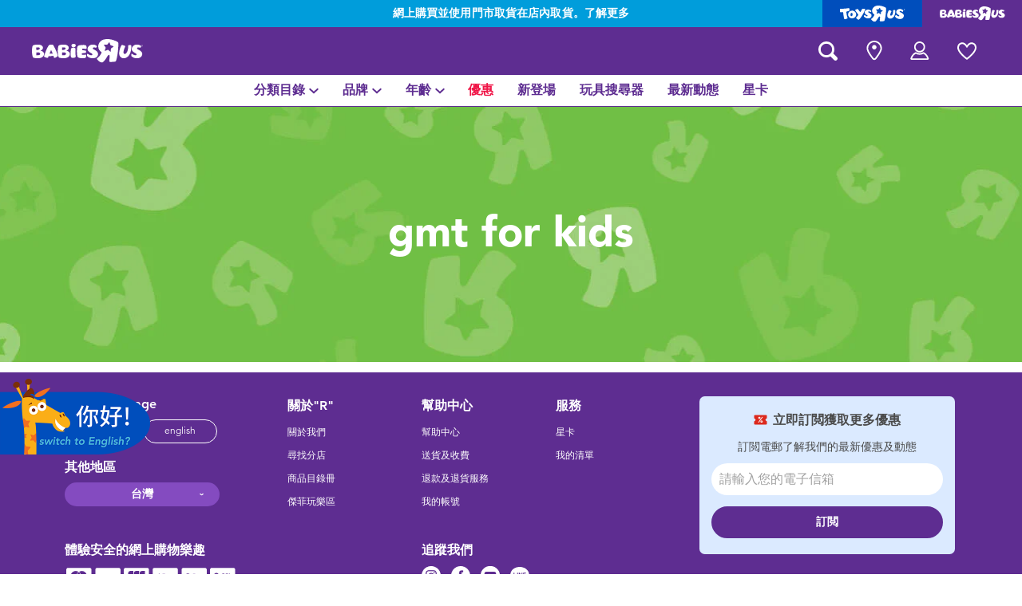

--- FILE ---
content_type: text/html;charset=UTF-8
request_url: https://www.babiesrus.com.tw/zh-tw/gmt-for-kids/
body_size: 15428
content:
<!DOCTYPE html>
<html lang="zh">
<head>
<!--[if gt IE 9]><!-->
<script>
    function isIE() {
        var ua = window.navigator.userAgent;
        var msie = ua.indexOf('MSIE '); // IE 10 or older
        var trident = ua.indexOf('Trident/'); //IE 11

        return (msie > 0 || trident > 0);
    }

    (function(){
        if (isIE()) {
            var script = document.createElement('script');
            script.src = '/on/demandware.static/Sites-ToysRUs_TW-Site/-/zh_TW/v1768950414002/js/picturefill.js';
            document.head.appendChild(script);
        }
    })();
</script>


    
        <script defer type="text/javascript" src="/on/demandware.static/Sites-ToysRUs_TW-Site/-/zh_TW/v1768950414002/js/polyfill.js"></script>
    

    
        <script defer type="text/javascript" src="/on/demandware.static/Sites-ToysRUs_TW-Site/-/zh_TW/v1768950414002/js/svg-sprite.js"></script>
    

    
        <script defer type="text/javascript" src="/on/demandware.static/Sites-ToysRUs_TW-Site/-/zh_TW/v1768950414002/js/main.js"></script>
    

    
        <script defer type="text/javascript" src="/on/demandware.static/Sites-ToysRUs_TW-Site/-/zh_TW/v1768950414002/js/search.js"></script>
    


<!--<![endif]-->
<meta charset="UTF-8"/>
<meta http-equiv="x-ua-compatible" content="ie=edge"/>
<meta name="viewport" content="width=device-width, initial-scale=1, maximum-scale=1.0, user-scalable=0"/>


    







<title>
    Gmt for Kids | 台灣寶寶“反”斗城官方網站 | Babies&quot;R&quot;Us Taiwan Official Website
</title>
<meta name="description" content="探索Gmt for Kids全系列商品，還有超過上千款選擇都在台灣寶寶&quot;反&quot;斗城"/>
<meta name="keywords" content="寶寶&ldquo;反&rdquo;斗城"/>



    
        <meta property="og:url" content="https://www.babiesrus.com.tw/zh-tw/gmt-for-kids/">
    


<!--Hreflangs -->


    
        <link rel="alternate" hreflang="zh-tw" href="https://www.babiesrus.com.tw/zh-tw/gmt-for-kids/" />
    
        <link rel="alternate" hreflang="en-tw" href="https://www.babiesrus.com.tw/en-tw/gmt-for-kids/" />
    





<meta property="og:title" content="Gmt for Kids | 台灣寶寶&ldquo;反&rdquo;斗城官方網站 | Babies&quot;R&quot;Us Taiwan Official Website" />
<meta name="og:description" content="探索Gmt for Kids全系列商品，還有超過上千款選擇都在台灣寶寶&quot;反&quot;斗城"/>

    <meta property="og:image" content="https://www.toysrus.com.tw/dw/image/v2/BDGJ_PRD/on/demandware.static/Sites-ToysRUs_TW-Site/-/default/dw40624773/images/favicon/favicon-bru-1000.jpg?q=75">


<meta property="fb:app_id" content="480533426490252" />
<meta property="og:type" content="website" />



    
        
            <meta property="og:locale" content="zh_TW" />
        
    
        
            <meta property="og:locale:alternate" content="en_TW" />
        
    












    <link  href="/on/demandware.static/Sites-ToysRUs_TW-Site/-/default/dw1439e6b4/images/favicon/favicon-bru-16.png" rel="icon" type="image/png" sizes="16x16" />
    <link  href="/on/demandware.static/Sites-ToysRUs_TW-Site/-/default/dw8119c83b/images/favicon/favicon-bru-32.png" rel="icon" type="image/png" sizes="32x32" />
    <link  href="/on/demandware.static/Sites-ToysRUs_TW-Site/-/default/dw43e45971/images/favicon/favicon-bru-96.png" rel="icon" type="image/png" sizes="96x96" />
    <link  href="/on/demandware.static/Sites-ToysRUs_TW-Site/-/default/dw974e5986/images/favicon/favicon-bru-128.png" rel="icon" type="image/png" sizes="128x128" />
    <link  href="/on/demandware.static/Sites-ToysRUs_TW-Site/-/default/dweb3e477a/images/favicon/favicon-bru-196.png" rel="icon" type="image/png" sizes="196x196" />
    <link href="/on/demandware.static/Sites-ToysRUs_TW-Site/-/default/dwc8ccf5e4/images/favicon/favicon-bru.ico" rel="shortcut icon" />
    <link rel="stylesheet" href="/on/demandware.static/Sites-ToysRUs_TW-Site/-/zh_TW/v1768950414002/css/bru_global.css" />



<link rel="preload" href="/on/demandware.static/Sites-ToysRUs_TW-Site/-/zh_TW/v1768950414002/fonts/Avenir-Book.woff2" as="font" type="font/woff2" crossorigin="">
<link rel="preload" href="/on/demandware.static/Sites-ToysRUs_TW-Site/-/zh_TW/v1768950414002/fonts/Avenir-Roman.woff2" as="font" type="font/woff2" crossorigin="">
<link rel="preload" href="/on/demandware.static/Sites-ToysRUs_TW-Site/-/zh_TW/v1768950414002/fonts/Avenir-Medium.woff2" as="font" type="font/woff2" crossorigin="">
<link rel="preload" href="/on/demandware.static/Sites-ToysRUs_TW-Site/-/zh_TW/v1768950414002/fonts/Avenir-Heavy.woff2" as="font" type="font/woff2" crossorigin="">
<link rel="preload" href="/on/demandware.static/Sites-ToysRUs_TW-Site/-/zh_TW/v1768950414002/fonts/Avenir-Black.woff2" as="font" type="font/woff2" crossorigin="">
<link rel="preload" href="/on/demandware.static/Sites-ToysRUs_TW-Site/-/zh_TW/v1768950414002/fonts/Avenir-Light.woff2" as="font" type="font/woff2" crossorigin="">

<link rel="stylesheet" href="/on/demandware.static/Sites-ToysRUs_TW-Site/-/zh_TW/v1768950414002/css/basis/fonts.css" />


    <link rel="stylesheet" href="/on/demandware.static/Sites-ToysRUs_TW-Site/-/zh_TW/v1768950414002/css/bru_search.css" />

    <link rel="stylesheet" href="/on/demandware.static/Sites-ToysRUs_TW-Site/-/zh_TW/v1768950414002/css/bru_promotionPage.css" />

    <link rel="stylesheet" href="/on/demandware.static/Sites-ToysRUs_TW-Site/-/zh_TW/v1768950414002/css/experience/storePageInclude.css" />






<!-- Start of Zendesk Widget script -->
<script>window.zESettings = {"webWidget":{"color":{"theme":"#009ddb","launcherText":"#fff"},"offset":{"horizontal":"0","vertical":"70px","mobile":{"horizontal":"-10px","vertical":"0px"}},"launcher":{"label":{"*":"help"}}}};</script>
<script id="ze-snippet" src="https://static.zdassets.com/ekr/snippet.js?key=5e2a9950-ffcb-4400-85c8-d40e44e8aa3d"></script>
<!--End of Zendesk Widget script--><script>(function() {
var globalParams = {"staticURL":"/on/demandware.static/Sites-ToysRUs_TW-Site/-/zh_TW/v1768950414002/","currentBrand":"bru","countryCode":"TW","instoreShippingType":"click_and_collect","deliveryShippingType":"delivery","isClickAndCollectEnabled":true,"cookiesConfig":{"COOKIE_MAX_AGE_DAYS":30,"COUNTRY_COOKIE_NAME":"country","SHIPPING_TYPE_COOKIE_NAME":"shippingType","SELECTED_STORE_COOKIE_NAME":"selectedStore"}};
window.globalParams = 'globalParams' in window ? Object.assign(window.globalParams, globalParams) : globalParams;
})();</script><!-- Start of Google recaptcha script -->
<script>window.recaptchaEnabled=true;</script>
<script>window.recaptchaSiteKey="6LfIlC0aAAAAABEADWW9U3YNCfLGqEwOv7rluKeE";</script>
<script src="https://www.google.com/recaptcha/api.js?key=6LfIlC0aAAAAABEADWW9U3YNCfLGqEwOv7rluKeE"></script>
<!--End of Google recaptcha script --><script>(function() {
var globalParams = {"currencyCode":"TWD"};
window.globalParams = 'globalParams' in window ? Object.assign(window.globalParams, globalParams) : globalParams;
})();</script><!-- Google Tag Manager --><script>(function(w,d,s,l,i){w[l]=w[l]||[];w[l].push({'gtm.start':new Date().getTime(),event:'gtm.js'});var f=d.getElementsByTagName(s)[0],j=d.createElement(s),dl=l!='dataLayer'?'&l='+l:'';j.async=true;j.src='https://www.googletagmanager.com/gtm.js?id='+i+dl;f.parentNode.insertBefore(j,f);}) (window, document, 'script', 'dataLayer', 'GTM-5499MR6');</script><!-- End Google Tag Manager -->


    <script async type="text/javascript" src="//apps.bazaarvoice.com/deployments/toysrus-asia/main_site/production/zh_TW/bv.js"></script>






<link rel="canonical" href="https://www.babiesrus.com.tw/zh-tw/gmt-for-kids/"/>

<script type="text/javascript">//<!--
/* <![CDATA[ (head-active_data.js) */
var dw = (window.dw || {});
dw.ac = {
    _analytics: null,
    _events: [],
    _category: "",
    _searchData: "",
    _anact: "",
    _anact_nohit_tag: "",
    _analytics_enabled: "true",
    _timeZone: "Asia/Taipei",
    _capture: function(configs) {
        if (Object.prototype.toString.call(configs) === "[object Array]") {
            configs.forEach(captureObject);
            return;
        }
        dw.ac._events.push(configs);
    },
	capture: function() { 
		dw.ac._capture(arguments);
		// send to CQ as well:
		if (window.CQuotient) {
			window.CQuotient.trackEventsFromAC(arguments);
		}
	},
    EV_PRD_SEARCHHIT: "searchhit",
    EV_PRD_DETAIL: "detail",
    EV_PRD_RECOMMENDATION: "recommendation",
    EV_PRD_SETPRODUCT: "setproduct",
    applyContext: function(context) {
        if (typeof context === "object" && context.hasOwnProperty("category")) {
        	dw.ac._category = context.category;
        }
        if (typeof context === "object" && context.hasOwnProperty("searchData")) {
        	dw.ac._searchData = context.searchData;
        }
    },
    setDWAnalytics: function(analytics) {
        dw.ac._analytics = analytics;
    },
    eventsIsEmpty: function() {
        return 0 == dw.ac._events.length;
    }
};
/* ]]> */
// -->
</script>
<script type="text/javascript">//<!--
/* <![CDATA[ (head-cquotient.js) */
var CQuotient = window.CQuotient = {};
CQuotient.clientId = 'bdgj-ToysRUs_TW';
CQuotient.realm = 'BDGJ';
CQuotient.siteId = 'ToysRUs_TW';
CQuotient.instanceType = 'prd';
CQuotient.locale = 'zh_TW';
CQuotient.fbPixelId = '__UNKNOWN__';
CQuotient.activities = [];
CQuotient.cqcid='';
CQuotient.cquid='';
CQuotient.cqeid='';
CQuotient.cqlid='';
CQuotient.apiHost='api.cquotient.com';
/* Turn this on to test against Staging Einstein */
/* CQuotient.useTest= true; */
CQuotient.useTest = ('true' === 'false');
CQuotient.initFromCookies = function () {
	var ca = document.cookie.split(';');
	for(var i=0;i < ca.length;i++) {
	  var c = ca[i];
	  while (c.charAt(0)==' ') c = c.substring(1,c.length);
	  if (c.indexOf('cqcid=') == 0) {
		CQuotient.cqcid=c.substring('cqcid='.length,c.length);
	  } else if (c.indexOf('cquid=') == 0) {
		  var value = c.substring('cquid='.length,c.length);
		  if (value) {
		  	var split_value = value.split("|", 3);
		  	if (split_value.length > 0) {
			  CQuotient.cquid=split_value[0];
		  	}
		  	if (split_value.length > 1) {
			  CQuotient.cqeid=split_value[1];
		  	}
		  	if (split_value.length > 2) {
			  CQuotient.cqlid=split_value[2];
		  	}
		  }
	  }
	}
}
CQuotient.getCQCookieId = function () {
	if(window.CQuotient.cqcid == '')
		window.CQuotient.initFromCookies();
	return window.CQuotient.cqcid;
};
CQuotient.getCQUserId = function () {
	if(window.CQuotient.cquid == '')
		window.CQuotient.initFromCookies();
	return window.CQuotient.cquid;
};
CQuotient.getCQHashedEmail = function () {
	if(window.CQuotient.cqeid == '')
		window.CQuotient.initFromCookies();
	return window.CQuotient.cqeid;
};
CQuotient.getCQHashedLogin = function () {
	if(window.CQuotient.cqlid == '')
		window.CQuotient.initFromCookies();
	return window.CQuotient.cqlid;
};
CQuotient.trackEventsFromAC = function (/* Object or Array */ events) {
try {
	if (Object.prototype.toString.call(events) === "[object Array]") {
		events.forEach(_trackASingleCQEvent);
	} else {
		CQuotient._trackASingleCQEvent(events);
	}
} catch(err) {}
};
CQuotient._trackASingleCQEvent = function ( /* Object */ event) {
	if (event && event.id) {
		if (event.type === dw.ac.EV_PRD_DETAIL) {
			CQuotient.trackViewProduct( {id:'', alt_id: event.id, type: 'raw_sku'} );
		} // not handling the other dw.ac.* events currently
	}
};
CQuotient.trackViewProduct = function(/* Object */ cqParamData){
	var cq_params = {};
	cq_params.cookieId = CQuotient.getCQCookieId();
	cq_params.userId = CQuotient.getCQUserId();
	cq_params.emailId = CQuotient.getCQHashedEmail();
	cq_params.loginId = CQuotient.getCQHashedLogin();
	cq_params.product = cqParamData.product;
	cq_params.realm = cqParamData.realm;
	cq_params.siteId = cqParamData.siteId;
	cq_params.instanceType = cqParamData.instanceType;
	cq_params.locale = CQuotient.locale;
	
	if(CQuotient.sendActivity) {
		CQuotient.sendActivity(CQuotient.clientId, 'viewProduct', cq_params);
	} else {
		CQuotient.activities.push({activityType: 'viewProduct', parameters: cq_params});
	}
};
/* ]]> */
// -->
</script>
<!-- Demandware Apple Pay -->

<style type="text/css">ISAPPLEPAY{display:inline}.dw-apple-pay-button,.dw-apple-pay-button:hover,.dw-apple-pay-button:active{background-color:black;background-image:-webkit-named-image(apple-pay-logo-white);background-position:50% 50%;background-repeat:no-repeat;background-size:75% 60%;border-radius:5px;border:1px solid black;box-sizing:border-box;margin:5px auto;min-height:30px;min-width:100px;padding:0}
.dw-apple-pay-button:after{content:'Apple Pay';visibility:hidden}.dw-apple-pay-button.dw-apple-pay-logo-white{background-color:white;border-color:white;background-image:-webkit-named-image(apple-pay-logo-black);color:black}.dw-apple-pay-button.dw-apple-pay-logo-white.dw-apple-pay-border{border-color:black}</style>


   <script type="application/ld+json">
        {"@context":"http://schema.org/","@type":"ItemList","itemListElement":[]}
    </script>


</head>
<body>
<!-- Google Tag Manager (noscript) --><noscript><iframe src="https://www.googletagmanager.com/ns.html?id=GTM-5499MR6" height="0" width="0" style="display:none;visibility:hidden"></iframe></noscript><!-- End Google Tag Manager (noscript) -->




<input type="hidden" name="token-url" value="/on/demandware.store/Sites-ToysRUs_TW-Site/zh_TW/CSRF-Generate"/>
<div class="header-banner">
    <div class="flex-grow-1">
        
	 


	
    
    <div class="swiper-outer-wrapper" style="background-color: #009ddb">
        <div class="swiper-container" data-bootstrap='{"carousel": {
&quot;autoplay&quot;: true, &quot;pauseOnMouseEnter&quot;: true, &quot;autoHeight&quot;: true, &quot;direction&quot;: &quot;vertical&quot;
}}'>
            <div class="swiper-wrapper">
                
                    <div class="swiper-slide">訂單金額 NT$1500或以上可獲得免費送貨服務。<a href="https://www.babiesrus.com.tw/zh-tw/shipping-delivery.html">了解更多</a></div>

<div class="swiper-slide">網上購買並使用門市取貨在店內取貨。<a href="https://www.babiesrus.com.tw/zh-tw/Click+%26+Collect.html">了解更多</a></div>
                
            </div>
            <div class="swiper-button-next d-none">
                <svg class="icon">
                    <use xmlns:xlink="http://www.w3.org/1999/xlink" xlink:href="#chevron"></use>
                </svg>
            </div>
            <div class="swiper-button-prev d-none">
                <svg class="icon">
                    <use xmlns:xlink="http://www.w3.org/1999/xlink" xlink:href="#chevron"></use>
                </svg>
            </div>
        </div>
    </div>

 
	
    </div>
    
<div class="brand-switcher hidden-sm-down">
<a href="/zh-tw/switch-brand/?brand=tru" class="switch-tru -switch">
<img data-src="/on/demandware.static/Sites-ToysRUs_TW-Site/-/default/dw3e9fa154/images/logo/tru-white.svg" class="switch-tru-image lazyload" alt="ToysRus" width="82" height="21"/>
</a>
<a href="/zh-tw/switch-brand/?brand=bru" class="switch-bru -switch">
<img data-src="/on/demandware.static/Sites-ToysRUs_TW-Site/-/default/dwfddaac62/images/logo/bru-white.svg" class="switch-bru-image lazyload" alt="BabiesRus" width="82" height="21"/>
</a>
</div>

</div>


<header class="header-block-wrapper bru-brand">
    <div class="header-block row no-gutters align-items-center">
        <div class="col col-md-auto align-self-center text-center">
            <a class="logo-link" href="/zh-tw/" title="寶寶&ldquo;反&rdquo;斗城 主頁">
    <img class="logo" src="/on/demandware.static/Sites-ToysRUs_TW-Site/-/default/dwfddaac62/images/logo/bru-white.svg" alt="玩具&ldquo;反&rdquo;斗城" width="139" height="40"/>
</a>

        </div>
        <div class="col-auto _fill d-md-none">
            <div class="brand-switcher -mobile">
                <a href="/zh-tw/switch-brand/?brand=tru" class="switch-tru -switch">
                    <img data-src="/on/demandware.static/Sites-ToysRUs_TW-Site/-/default/dwff6b098e/images/logo/tru-blue.svg" class="switch-tru-image lazyload" alt="ToysRus" width="110" height="23"/>
                </a>
            </div>
        </div>
        <div class="col-auto _fill ml-md-auto header-utilities">
            
<ul class="nav">
    <li class="nav-item search-block">
        <button class="nav-button js-search-toggle d-md-none">
            <svg class="icon -search">
                <use xlink:href="#search"></use>
            </svg>
        </button>
        <form
    class="search-form"
    role="search"
    action="/zh-tw/search/"
    method="get" name="simpleSearch"
    data-bootstrap='{"headerSearch": {}}'
>

    <div class="input-container">
        <span class="nav-button js-search-toggle">
            <svg class="icon -search d-none d-md-block">
                <use xlink:href="#search"></use>
            </svg>

            <svg class="icon -chevron-left d-md-none">
                <use xlink:href="#chevron-left"></use>
            </svg>
        </span>
        <input type="search"
            name="q"
            class="form-control input"
            placeholder="您要找甚麽？"
            aria-label="您要找甚麽？"
            data-search-input
            autocomplete="off">
        <div class="suggestions-wrapper" data-url="/on/demandware.store/Sites-ToysRUs_TW-Site/zh_TW/SearchServices-GetSuggestions?q="></div>
        <div class="suggestions-container">
            



<div class="top-suggestions-container noresult">
    
	 


	

<div class="html-slot-wrapper">


    
    <div class="html-slot-container">
        
            <a href="https://www.babiesrus.com.tw/zh-tw/whats-on/new-arrivals-1/" class="btn btn-suggestion">
                    <span class="cat-label">new arrivals</span>
                </a>
                <a href="https://www.babiesrus.com.tw/zh-tw/whats-on/sale/" class="btn btn-suggestion">
                    <span class="cat-label">sale</span>
                </a>
                <a href="https://www.babiesrus.com.tw/zh-tw/whats-on/babiesrus-exclusive/" class="btn btn-suggestion">
                    <span class="cat-label">exclusive</span>
                </a>
        
    </div>

</div>


 
	
</div>

<div class="now-trending-container noresult">
    

	
<!-- =============== This snippet of JavaScript handles fetching the dynamic recommendations from the remote recommendations server
and then makes a call to render the configured template with the returned recommended products: ================= -->

<script>
(function(){
// window.CQuotient is provided on the page by the Analytics code:
var cq = window.CQuotient;
var dc = window.DataCloud;
var isCQ = false;
var isDC = false;
if (cq && ('function' == typeof cq.getCQUserId)
&& ('function' == typeof cq.getCQCookieId)
&& ('function' == typeof cq.getCQHashedEmail)
&& ('function' == typeof cq.getCQHashedLogin)) {
isCQ = true;
}
if (dc && ('function' == typeof dc.getDCUserId)) {
isDC = true;
}
if (isCQ || isDC) {
var recommender = '[[&quot;BRU-Now-Trending&quot;]]';
var slotRecommendationType = decodeHtml('RECOMMENDATION');
// removing any leading/trailing square brackets and escaped quotes:
recommender = recommender.replace(/\[|\]|&quot;/g, '');
var separator = '|||';
var slotConfigurationUUID = 'b193cb7477da1d93a8bf82c483';
var contextAUID = decodeHtml('bru_tw');
var contextSecondaryAUID = decodeHtml('');
var contextAltAUID = decodeHtml('');
var contextType = decodeHtml('');
var anchorsArray = [];
var contextAUIDs = contextAUID.split(separator);
var contextSecondaryAUIDs = contextSecondaryAUID.split(separator);
var contextAltAUIDs = contextAltAUID.split(separator);
var contextTypes = contextType.split(separator);
var slotName = decodeHtml('show-trending-products');
var slotConfigId = decodeHtml('bru-recommendationContentType - 2022-07-23 14:41:07');
var slotConfigTemplate = decodeHtml('slots/recommendation/trendingProducts.isml');
if (contextAUIDs.length == contextSecondaryAUIDs.length) {
for (i = 0; i < contextAUIDs.length; i++) {
anchorsArray.push({
id: contextAUIDs[i],
sku: contextSecondaryAUIDs[i],
type: contextTypes[i],
alt_id: contextAltAUIDs[i]
});
}
} else {
anchorsArray = [{id: contextAUID, sku: contextSecondaryAUID, type: contextType, alt_id: contextAltAUID}];
}
var urlToCall = '/on/demandware.store/Sites-ToysRUs_TW-Site/zh_TW/CQRecomm-Start';
var params = null;
if (isCQ) {
params = {
userId: cq.getCQUserId(),
cookieId: cq.getCQCookieId(),
emailId: cq.getCQHashedEmail(),
loginId: cq.getCQHashedLogin(),
anchors: anchorsArray,
slotId: slotName,
slotConfigId: slotConfigId,
slotConfigTemplate: slotConfigTemplate,
ccver: '1.03'
};
}
// console.log("Recommendation Type - " + slotRecommendationType + ", Recommender Selected - " + recommender);
if (isDC && slotRecommendationType == 'DATA_CLOUD_RECOMMENDATION') {
// Set DC variables for API call
dcIndividualId = dc.getDCUserId();
dcUrl = dc.getDCPersonalizationPath();
if (dcIndividualId && dcUrl && dcIndividualId != '' && dcUrl != '') {
// console.log("Fetching CDP Recommendations");
var productRecs = {};
productRecs[recommender] = getCDPRecs(dcUrl, dcIndividualId, recommender);
cb(productRecs);
}
} else if (isCQ && slotRecommendationType != 'DATA_CLOUD_RECOMMENDATION') {
if (cq.getRecs) {
cq.getRecs(cq.clientId, recommender, params, cb);
} else {
cq.widgets = cq.widgets || [];
cq.widgets.push({
recommenderName: recommender,
parameters: params,
callback: cb
});
}
}
};
function decodeHtml(html) {
var txt = document.createElement("textarea");
txt.innerHTML = html;
return txt.value;
}
function cb(parsed) {
var arr = parsed[recommender].recs;
if (arr && 0 < arr.length) {
var filteredProductIds = '';
for (i = 0; i < arr.length; i++) {
filteredProductIds = filteredProductIds + 'pid' + i + '=' + encodeURIComponent(arr[i].id) + '&';
}
filteredProductIds = filteredProductIds.substring(0, filteredProductIds.length - 1);//to remove the trailing '&'
var formData = 'auid=' + encodeURIComponent(contextAUID)
+ '&scid=' + slotConfigurationUUID
+ '&' + filteredProductIds;
var request = new XMLHttpRequest();
request.open('POST', urlToCall, true);
request.setRequestHeader('Content-type', 'application/x-www-form-urlencoded');
request.onreadystatechange = function() {
if (this.readyState === 4) {
// Got the product data from DW, showing the products now by changing the inner HTML of the DIV:
var divId = 'cq_recomm_slot-' + slotConfigurationUUID;
document.getElementById(divId).innerHTML = this.responseText;
//find and evaluate scripts in response:
var scripts = document.getElementById(divId).getElementsByTagName('script');
if (null != scripts) {
for (var i=0;i<scripts.length;i++) {//not combining script snippets on purpose
var srcScript = document.createElement('script');
srcScript.text = scripts[i].innerHTML;
srcScript.asynch = scripts[i].asynch;
srcScript.defer = scripts[i].defer;
srcScript.type = scripts[i].type;
srcScript.charset = scripts[i].charset;
document.head.appendChild( srcScript );
document.head.removeChild( srcScript );
}
}
}
};
request.send(formData);
request = null;
}
};
})();
</script>
<!-- The DIV tag id below is unique on purpose in case there are multiple recommendation slots on the same .isml page: -->
<div id="cq_recomm_slot-b193cb7477da1d93a8bf82c483"></div>
<!-- ====================== snippet ends here ======================== -->
 
	
</div>

<div class="trending-brands-container">
    
	 


	




<div class="brands-wrapper d-flex align-items-center justify-content-around">
    
        
            
                <div class="category-box column">
                    <a class="category-link" href="/zh-tw/fisher-price/">
                        <img class="lazyload" data-src="https://www.toysrus.com.tw/dw/image/v2/BDGJ_PRD/on/demandware.static/-/Sites-storefront-catalog-toysrus-tw/default/dwec1858cc/0/7/b/9/07b9d4cf21c9404d20a476ecefb258ccc415348b_Fisherprice_color_logo_343x343.png?q=75&amp;sw=60" alt="Fisher-Price費雪" />
                    </a>
                </div>
            
        
    
        
            
                <div class="category-box column">
                    <a class="category-link" href="/zh-tw/leapfrog/">
                        <img class="lazyload" data-src="https://www.toysrus.com.tw/dw/image/v2/BDGJ_PRD/on/demandware.static/-/Sites-storefront-catalog-toysrus-tw/default/dw34959f00/2/5/d/a/25da9046e2700db685adf1eaf3ba9074910218c0_leapfrog_logo_343x343.png?q=75&amp;sw=60" alt="LeapFrog跳跳蛙" />
                    </a>
                </div>
            
        
    
        
            
                <div class="category-box column">
                    <a class="category-link" href="/zh-tw/jadore/">
                        <img class="lazyload" data-src="https://www.toysrus.com.tw/dw/image/v2/BDGJ_PRD/on/demandware.static/-/Sites-storefront-catalog-toysrus-tw/default/dwb398f400/c/4/b/6/c4b6ce7316021bc4bde8b58758fd8279205def38_jadore_343x343.png?q=75&amp;sw=60" alt="J'adore" />
                    </a>
                </div>
            
        
    
        
            
                <div class="category-box column">
                    <a class="category-link" href="/zh-tw/anpanman/">
                        <img class="lazyload" data-src="https://www.toysrus.com.tw/dw/image/v2/BDGJ_PRD/on/demandware.static/-/Sites-storefront-catalog-toysrus-tw/default/dw72d3c61f/2/5/9/9/25992e2be7c7ab9f16bf2506eeef019293df5d52_anpanman.png?q=75&amp;sw=60" alt="Anpanman麵包超人" />
                    </a>
                </div>
            
        
    
</div>


 
	
</div>

<div class="trending-categories-container">
    
	 


	




<div class="brands-wrapper d-flex align-items-center justify-content-around">
    
        
            
                <div class="category-round column">
                    <a class="category-link" href="/zh-tw/activity-and-play-gyms/">
                        <span class="image-circle d-flex align-items-center justify-content-around">
                            <img class="category-thumbnail lazyload" data-src="https://www.toysrus.com.tw/dw/image/v2/BDGJ_PRD/on/demandware.static/-/Sites-storefront-catalog-toysrus-tw/default/dwc548a966/categories/activity_play_gyms_purple_thumbnail.png?q=75&amp;sw=60" alt="遊戲及活動" />
                        </span>
                    </a>
                </div>
            
        
    
        
            
                <div class="category-round column">
                    <a class="category-link" href="/zh-tw/baby-and-toddler-toys/">
                        <span class="image-circle d-flex align-items-center justify-content-around">
                            <img class="category-thumbnail lazyload" data-src="https://www.toysrus.com.tw/dw/image/v2/BDGJ_PRD/on/demandware.static/-/Sites-storefront-catalog-toysrus-tw/default/dwa2e13159/categories/baby_toddler_toys_thumbnail.png?q=75&amp;sw=60" alt="嬰兒及學前玩具" />
                        </span>
                    </a>
                </div>
            
        
    
        
            
                <div class="category-round column">
                    <a class="category-link" href="/zh-tw/baby-gifts-and-keepsakes/">
                        <span class="image-circle d-flex align-items-center justify-content-around">
                            <img class="category-thumbnail lazyload" data-src="https://www.toysrus.com.tw/dw/image/v2/BDGJ_PRD/on/demandware.static/-/Sites-storefront-catalog-toysrus-tw/default/dw098bc0ec/categories/baby_gifts_keepsakes_purple_thumbnail.png?q=75&amp;sw=60" alt="嬰兒專用禮品" />
                        </span>
                    </a>
                </div>
            
        
    
        
            
                <div class="category-round column">
                    <a class="category-link" href="/zh-tw/bath-and-toilet-training/">
                        <span class="image-circle d-flex align-items-center justify-content-around">
                            <img class="category-thumbnail lazyload" data-src="https://www.toysrus.com.tw/dw/image/v2/BDGJ_PRD/on/demandware.static/-/Sites-storefront-catalog-toysrus-tw/default/dw6eed993f/categories/bath_toilet_training_purple_thumbnail.png?q=75&amp;sw=60" alt="沐浴及如厠訓練用品" />
                        </span>
                    </a>
                </div>
            
        
    
</div>


 
	
</div>

            <div class="search-form-suggestions -no-input" data-url="/on/demandware.store/Sites-ToysRUs_TW-Site/zh_TW/SearchServices-GetSuggestions?cgid=getPopularSearches"></div>
            <div class="bar-code-container">
                <button type="button" class="button -barcode" data-toggle="modal"  data-barcode-button data-library-url="/on/demandware.static/Sites-ToysRUs_TW-Site/-/zh_TW/v1768950414002/js/barcode-scanner.js">
                    <svg class="icon">
                        <use xlink:href="#bar-code"></use>
                    </svg>
                    掃描條碼
                </button>
            </div>
        </div>
    </div>
    <input type="hidden" value="zh_TW" name="lang">
    <input type="hidden" data-cgid-input name="cgid">
</form>
<!-- Barcode modal -->
<div class="modal fade" tabindex="-1" role="dialog" aria-labelledby="barcode-modal-label" aria-hidden="true" data-barcode-modal>
    <div class="modal-dialog modal-dialog-centered" role="document">
        <div class="modal-content">
            <div class="modal-header">
                <h2 class="modal-title" id="barcode-modal-label">掃描條碼</h2>
                <button type="button" class="close" data-dismiss="modal" aria-label="Close">
                    <svg class="icon">
                        <use xlink:href="#cross"></use>
                    </svg>
                </button>
            </div>
            <div class="modal-body">
                <div class="barcode-canvas" data-barcode-canvas
                    data-endpoint="/on/demandware.store/Sites-ToysRUs_TW-Site/zh_TW/Search-FindBarcode"
                    data-resources='{
                        "preDetectMessage"    : "條碼未能偵測",
                        "barcodeFounded"      : "已找到產品。正在導向商品頁...",
                        "detectMessage"       : "偵測中...",
                        "notFound"            : "抱歉，該條碼在本網站未被找到",
                        "notSupported"        : "此裝置不支援條碼閱讀器",
                        "initializeStreaming" : "加載中...",
                        "cameraNotAllowed"    : "請允許在我們的網站上使用您的相機功能掃描條碼。在提供權限後請再次打開條碼閱讀器。"
                        }'
                >                </div>
                <div class="barcode-message" data-barcode-result></div>
            </div>
        </div>
    </div>
</div>



    </li>
    
        
            
<li class="nav-item "
    
    
>
    <a class="nav-button" href="/zh-tw/stores/">
        
            <svg class="icon -location">
                <use xlink:href="#location-marker"></use>
            </svg>
        
        
        
            <span class="label d-none">尋找分店</span>
        
    </a>
</li>

        
    
    <li class="nav-item -dropdown">
    <button class="nav-button dropdown-toggle" data-toggle="dropdown" aria-expanded="true">
        <svg class="icon -account">
            <use xmlns:xlink="http://www.w3.org/1999/xlink" xlink:href="#user-account"></use>
        </svg>
        <span class="label text-lowercase d-none">我的帳號</span>
    </button>
    <ul class="dropdown-menu -navigation -hide-border-top-radius">
        
            <li class="item">
                <a class="label" href="https://www.babiesrus.com.tw/zh-tw/login/">
                    <svg class="icon">
                        <use xmlns:xlink="http://www.w3.org/1999/xlink" xlink:href="#icon-signin"></use>
                    </svg>
                    <span class="label">登入</span>
                </a>
            </li>
            <li class="item">
                <a class="label" href="https://www.babiesrus.com.tw/zh-tw/login/?action=register">
                    <svg class="icon">
                        <use xmlns:xlink="http://www.w3.org/1999/xlink" xlink:href="#icon-plus-circle"></use>
                    </svg>
                    <span class="label">註冊</span>
                </a>
            </li>
        
        <li class="item">
            <a class="label" href="https://www.babiesrus.com.tw/zh-tw/account/">
                <svg class="icon">
                    <use xmlns:xlink="http://www.w3.org/1999/xlink" xlink:href="#icon-user-circle"></use>
                </svg>
                <span class="label">我的帳號</span>
            </a>
        </li>
        <li class="item">
            <a class="label" href="https://www.babiesrus.com.tw/zh-tw/orders/">
                <svg class="icon">
                    <use xmlns:xlink="http://www.w3.org/1999/xlink" xlink:href="#icon-orders"></use>
                </svg>
                <span class="label">我的訂單</span>
            </a>
        </li>
        <li class="item">
            <a class="label" href="/zh-tw/starcard/">
                <svg class="icon">
                    <use xmlns:xlink="http://www.w3.org/1999/xlink" xlink:href="#icon-starcard"></use>
                </svg>
                <span class="label">星卡</span>
            </a>
        </li>
        
    </ul>
</li>

    <li class="nav-item wishlist-block ">
    <a class="nav-button" data-wishlist-header-icon href="/zh-tw/wishlist/">
        <span class="area">
            <span class="box" data-non-active-icon>
                <svg class="icon -wishlist">
                    <use xlink:href="#wishlist-nofill"></use>
                </svg>
            </span>
            <span class="box -active d-none" data-active-icon>
                <svg class="icon -wishlist">
                    <use xlink:href="#wishlist-icon-header"></use>
                </svg>
            </span>
            <span class="label d-none">我的清單</span>
        </span>
    </a>
</li>

</ul>

        </div>
    </div>

    <div class="main-menu">
        


    





<nav class="navbar navbar-expand bg-light justify-content-center"  aria-label="Main menu">
    <ul class="navbar-nav js-navbar-scroller" role="menu">
        
            <li class="nav-item dropdown" role="menuitem">
                <a
                    href="/zh-tw/babiesrus/?viewAllCategories=true"
                    class="nav-link dropdown-toggle"
                    data-toggle="dropdown"
                    aria-expanded="false"
                >
                    <span class="label">分類目錄</span>
                    <svg class="icon">
                        <use xmlns:xlink="http://www.w3.org/1999/xlink" xlink:href="#chevron"></use>
                    </svg>
                </a>

                <div class="dropdown-menu" role="menu">
                    
	 


	


<ul class="list">




<li class="nav-item" role="menuitem">
<a class="dropdown-link d-md-block" id="activity_play_gyms_tw" href="/zh-tw/activity-and-play-gyms/">
<span class="image-circle">
<img class="lazyload" data-src="https://www.toysrus.com.tw/dw/image/v2/BDGJ_PRD/on/demandware.static/-/Sites-storefront-catalog-toysrus-tw/default/dwc548a966/categories/activity_play_gyms_purple_thumbnail.png?q=75&amp;sw=100" alt="遊戲及活動"/>
</span>
<span class="label">遊戲及活動</span>
</a>
</li>





<li class="nav-item" role="menuitem">
<a class="dropdown-link d-md-block" id="baby_gifts_keepsakes_tw" href="/zh-tw/baby-gifts-and-keepsakes/">
<span class="image-circle">
<img class="lazyload" data-src="https://www.toysrus.com.tw/dw/image/v2/BDGJ_PRD/on/demandware.static/-/Sites-storefront-catalog-toysrus-tw/default/dw098bc0ec/categories/baby_gifts_keepsakes_purple_thumbnail.png?q=75&amp;sw=100" alt="嬰兒專用禮品"/>
</span>
<span class="label">嬰兒專用禮品</span>
</a>
</li>





<li class="nav-item" role="menuitem">
<a class="dropdown-link d-md-block" id="bath_toilet_training_tw" href="/zh-tw/bath-and-toilet-training/">
<span class="image-circle">
<img class="lazyload" data-src="https://www.toysrus.com.tw/dw/image/v2/BDGJ_PRD/on/demandware.static/-/Sites-storefront-catalog-toysrus-tw/default/dw6eed993f/categories/bath_toilet_training_purple_thumbnail.png?q=75&amp;sw=100" alt="沐浴及如厠訓練用品"/>
</span>
<span class="label">沐浴及如厠訓練用品</span>
</a>
</li>





<li class="nav-item" role="menuitem">
<a class="dropdown-link d-md-block" id="car_seats_boosters_tw" href="/zh-tw/car-seats-and-boosters/">
<span class="image-circle">
<img class="lazyload" data-src="https://www.toysrus.com.tw/dw/image/v2/BDGJ_PRD/on/demandware.static/-/Sites-storefront-catalog-toysrus-tw/default/dw6931dcc4/categories/car_seats_purple_thumbnail.png?q=75&amp;sw=100" alt="嬰兒及兒童汽車座椅"/>
</span>
<span class="label">嬰兒及兒童汽車座椅</span>
</a>
</li>





<li class="nav-item" role="menuitem">
<a class="dropdown-link d-md-block" id="diapers_wipes_tw" href="/zh-tw/diapers-and-wipes/">
<span class="image-circle">
<img class="lazyload" data-src="https://www.toysrus.com.tw/dw/image/v2/BDGJ_PRD/on/demandware.static/-/Sites-storefront-catalog-toysrus-tw/default/dw8c5a9b4d/categories/diapers_wipes_1_purple_thumbnail.png?q=75&amp;sw=100" alt="尿片及濕紙巾"/>
</span>
<span class="label">尿片及濕紙巾</span>
</a>
</li>





<li class="nav-item" role="menuitem">
<a class="dropdown-link d-md-block" id="feeding_food_tw" href="/zh-tw/feeding-and-food/">
<span class="image-circle">
<img class="lazyload" data-src="https://www.toysrus.com.tw/dw/image/v2/BDGJ_PRD/on/demandware.static/-/Sites-storefront-catalog-toysrus-tw/default/dw1bf7b5e1/categories/feeding_purple_thumbnail.png?q=75&amp;sw=100" alt="餵哺及嬰兒食品"/>
</span>
<span class="label">餵哺及嬰兒食品</span>
</a>
</li>





<li class="nav-item" role="menuitem">
<a class="dropdown-link d-md-block" id="health_safet_tw" href="/zh-tw/health-and-safety/">
<span class="image-circle">
<img class="lazyload" data-src="https://www.toysrus.com.tw/dw/image/v2/BDGJ_PRD/on/demandware.static/-/Sites-storefront-catalog-toysrus-tw/default/dwf0355d70/categories/health_safet_purple_thumbnail.png?q=75&amp;sw=100" alt="健康及安全用品"/>
</span>
<span class="label">健康及安全用品</span>
</a>
</li>





<li class="nav-item" role="menuitem">
<a class="dropdown-link d-md-block" id="nursery_furniture_sleep_tw" href="/zh-tw/nursery-furniture-and-sleep/">
<span class="image-circle">
<img class="lazyload" data-src="https://www.toysrus.com.tw/dw/image/v2/BDGJ_PRD/on/demandware.static/-/Sites-storefront-catalog-toysrus-tw/default/dw07f46416/categories/nursery_furniture_sleep_purple_thumbnail.png?q=75&amp;sw=100" alt="幼兒護理、傢俬及睡眠用品"/>
</span>
<span class="label">幼兒護理、傢俬及睡眠用品</span>
</a>
</li>





<li class="nav-item" role="menuitem">
<a class="dropdown-link d-md-block" id="strollers_tw" href="/zh-tw/strollers/">
<span class="image-circle">
<img class="lazyload" data-src="https://www.toysrus.com.tw/dw/image/v2/BDGJ_PRD/on/demandware.static/-/Sites-storefront-catalog-toysrus-tw/default/dw3d1c2ee2/categories/strollers_purple_thumbnail.png?q=75&amp;sw=100" alt="嬰兒手推車"/>
</span>
<span class="label">嬰兒手推車</span>
</a>
</li>





<li class="nav-item" role="menuitem">
<a class="dropdown-link d-md-block" id="maternity_tw" href="/zh-tw/maternity/">
<span class="image-circle">
<img class="lazyload" data-src="https://www.toysrus.com.tw/dw/image/v2/BDGJ_PRD/on/demandware.static/-/Sites-storefront-catalog-toysrus-tw/default/dw9c9b74fd/categories/maternity_purple_thumbnail.png?q=75&amp;sw=100" alt="準媽媽"/>
</span>
<span class="label">準媽媽</span>
</a>
</li>





<li class="nav-item" role="menuitem">
<a class="dropdown-link d-md-block" id="towels_bedding_tw" href="/zh-tw/towels-and-bedding/">
<span class="image-circle">
<img class="lazyload" data-src="https://www.toysrus.com.tw/dw/image/v2/BDGJ_PRD/on/demandware.static/-/Sites-storefront-catalog-toysrus-tw/default/dw17d6efa1/categories/towels_bedding_purple_thumbnail.png?q=75&amp;sw=100" alt="毛巾及床上用品"/>
</span>
<span class="label">毛巾及床上用品</span>
</a>
</li>





<li class="nav-item" role="menuitem">
<a class="dropdown-link d-md-block" id="travel_accessories_tw" href="/zh-tw/travel-accessories/">
<span class="image-circle">
<img class="lazyload" data-src="https://www.toysrus.com.tw/dw/image/v2/BDGJ_PRD/on/demandware.static/-/Sites-storefront-catalog-toysrus-tw/default/dwbe0e1c6f/categories/travel_accessories_purple_thumbnail.png?q=75&amp;sw=100" alt="外遊用品"/>
</span>
<span class="label">外遊用品</span>
</a>
</li>





<li class="nav-item" role="menuitem">
<a class="dropdown-link d-md-block" id="batteries_tw" href="/zh-tw/batteries-2/">
<span class="image-circle">
<img class="lazyload" data-src="https://www.toysrus.com.tw/dw/image/v2/BDGJ_PRD/on/demandware.static/-/Sites-storefront-catalog-toysrus-tw/default/dw9716952c/categories/batteries_purple_thumbnail.png?q=75&amp;sw=100" alt="電池"/>
</span>
<span class="label">電池</span>
</a>
</li>





<li class="nav-item" role="menuitem">
<a class="dropdown-link d-md-block" id="baby_toddler_toys_tw" href="/zh-tw/baby-and-toddler-toys/">
<span class="image-circle">
<img class="lazyload" data-src="https://www.toysrus.com.tw/dw/image/v2/BDGJ_PRD/on/demandware.static/-/Sites-storefront-catalog-toysrus-tw/default/dwa2e13159/categories/baby_toddler_toys_thumbnail.png?q=75&amp;sw=100" alt="嬰兒及學前玩具"/>
</span>
<span class="label">嬰兒及學前玩具</span>
</a>
</li>




</ul>
 
	
                </div>
            </li>
        

        <li class="nav-item dropdown" role="menuitem">
            <a href="/zh-tw/brands/" data-toggle="dropdown" aria-expanded="false" class="nav-link dropdown-toggle">
                <span class="label">品牌</span>
                <svg class="icon">
                    <use xmlns:xlink="http://www.w3.org/1999/xlink" xlink:href="#chevron"></use>
                </svg>
            </a>
            <div class="dropdown-menu" role="menu">
                <div class="main-menu-brands">
                    


                    
	 


	

<h1 class="section-name">
選購受歡迎品牌
</h1>



<div class="cards-wrapper">
    
    
        
        
            <div class="brand-card">
                <a href="/zh-tw/fisher-price/">
                    <img class="logo lazyload" data-src="https://www.toysrus.com.tw/dw/image/v2/BDGJ_PRD/on/demandware.static/-/Sites-storefront-catalog-toysrus-tw/default/dwec1858cc/0/7/b/9/07b9d4cf21c9404d20a476ecefb258ccc415348b_Fisherprice_color_logo_343x343.png?q=75&amp;sw=120" alt="Fisher-Price費雪" />
                </a>
            </div>
            
        
        
    
        
        
            <div class="brand-card">
                <a href="/zh-tw/leapfrog/">
                    <img class="logo lazyload" data-src="https://www.toysrus.com.tw/dw/image/v2/BDGJ_PRD/on/demandware.static/-/Sites-storefront-catalog-toysrus-tw/default/dw34959f00/2/5/d/a/25da9046e2700db685adf1eaf3ba9074910218c0_leapfrog_logo_343x343.png?q=75&amp;sw=120" alt="LeapFrog跳跳蛙" />
                </a>
            </div>
            
        
        
    
        
        
            <div class="brand-card">
                <a href="/zh-tw/jadore/">
                    <img class="logo lazyload" data-src="https://www.toysrus.com.tw/dw/image/v2/BDGJ_PRD/on/demandware.static/-/Sites-storefront-catalog-toysrus-tw/default/dwb398f400/c/4/b/6/c4b6ce7316021bc4bde8b58758fd8279205def38_jadore_343x343.png?q=75&amp;sw=120" alt="J'adore" />
                </a>
            </div>
            
        
        
    
        
        
            <div class="brand-card">
                <a href="/zh-tw/vtech/">
                    <img class="logo lazyload" data-src="https://www.toysrus.com.tw/dw/image/v2/BDGJ_PRD/on/demandware.static/-/Sites-storefront-catalog-toysrus-tw/default/dw85e098db/4/d/1/c/4d1c4e5f93729306075dc836ba4e518db81aa1fd_vtech.png?q=75&amp;sw=120" alt="Vtech偉易達" />
                </a>
            </div>
            
        
        
    
        
        
        
    
        
        
            <div class="brand-card">
                <a href="/zh-tw/top-tots/">
                    <img class="logo lazyload" data-src="https://www.toysrus.com.tw/dw/image/v2/BDGJ_PRD/on/demandware.static/-/Sites-storefront-catalog-toysrus-tw/default/dw77a587e8/9/e/2/7/9e27a65decd8070d5b4d97b72b8a447be7360a21_Top_Tots_colorlogo_343x343.png?q=75&amp;sw=120" alt="Top Tots天才萌寶" />
                </a>
            </div>
            
        
        
    
        
        
            <div class="brand-card">
                <a href="/zh-tw/peppa-pig/">
                    <img class="logo lazyload" data-src="https://www.toysrus.com.tw/dw/image/v2/BDGJ_PRD/on/demandware.static/-/Sites-storefront-catalog-toysrus-tw/default/dw03cd748b/9/a/1/0/9a103587df3836d4c20e9261debce4e86c9457bf_Peppa_pig_color_logo_343x343.png?q=75&amp;sw=120" alt="Peppa Pig粉紅豬小妹" />
                </a>
            </div>
            
        
        
    
</div>


 
	

                    <div class="brand-filter">
    <a class="btn btn-outline-secondary action -wide -active"
        href="/zh-tw/brands/"
    >
        熱門品牌
    </a>
    
        <a class="btn btn-outline-secondary action "
            href="/zh-tw/brands/?range=ac"
        >
            A - C
        </a>
    
        <a class="btn btn-outline-secondary action "
            href="/zh-tw/brands/?range=df"
        >
            D - F
        </a>
    
        <a class="btn btn-outline-secondary action "
            href="/zh-tw/brands/?range=gi"
        >
            G - I
        </a>
    
        <a class="btn btn-outline-secondary action "
            href="/zh-tw/brands/?range=jl"
        >
            J - L
        </a>
    
        <a class="btn btn-outline-secondary action "
            href="/zh-tw/brands/?range=mo"
        >
            M - O
        </a>
    
        <a class="btn btn-outline-secondary action "
            href="/zh-tw/brands/?range=ps"
        >
            P - S
        </a>
    
        <a class="btn btn-outline-secondary action "
            href="/zh-tw/brands/?range=tv"
        >
            T - V
        </a>
    
</div>

                </div>
            </div>
        </li>

        
    <!-- dwMarker="content" dwContentID="4549eacf959a4dedd0ddf54f6b" -->
    <li class="nav-item dropdown" role="menuitem">
    <a href="https://www.babiesrus.com.tw/zh-tw/search/?cgid=age" data-toggle="dropdown" aria-expanded="false" class="nav-link dropdown-toggle">
        <span class="label">年齡</span>
        <svg class="icon">
            <use xmlns:xlink="http://www.w3.org/1999/xlink" xlink:href="#chevron"></use>
        </svg>
    </a>
    <div class="dropdown-menu" role="menu">
        
    <!-- dwMarker="content" dwContentID="611df4e264e0b5ae82fcdd0441" -->
    <ul data-age-dropdown class="list -age">
    <li class="nav-item" role="menuitem">
        <a class="dropdown-link" href="https://www.babiesrus.com.tw/zh-tw/toysrus/0-2years/">
            <span class="image-circle">
                <img src="https://www.babiesrus.com.tw/on/demandware.static/-/Sites-ToysRUs_TW-Library/default/dwc5cb4540/age-buttons/age-button-0-2.svg" alt="0~2 Years">
            </span>
            <span class="label">0~2 歲</span>
        </a>
    </li>
    <li class="nav-item" role="menuitem">
        <a class="dropdown-link" href="https://www.babiesrus.com.tw/zh-tw/toysrus/3-4years/">
            <span class="image-circle">
                <img src="https://www.babiesrus.com.tw/on/demandware.static/-/Sites-ToysRUs_TW-Library/default/dwc06bad0f/age-buttons/age-button-3-4.svg" alt="3~4 歲">
            </span>
            <span class="label">3~4 歲</span>
        </a>
    </li>
    <li class="nav-item" role="menuitem">
        <a class="dropdown-link" href="https://www.babiesrus.com.tw/zh-tw/toysrus/5-7years/">
            <span class="image-circle">
                <img src="https://www.babiesrus.com.tw/on/demandware.static/-/Sites-ToysRUs_TW-Library/default/dw309a220f/age-buttons/age-button-5-7.svg" alt="5~7 Years">
            </span>
            <span class="label">5~7 歲</span>
        </a>
    </li>
    <li class="nav-item" role="menuitem">
        <a class="dropdown-link" href="https://www.babiesrus.com.tw/zh-tw/toysrus/8-11years/">
            <span class="image-circle">
                <img src="https://www.babiesrus.com.tw/on/demandware.static/-/Sites-ToysRUs_TW-Library/default/dw8380ea08/age-buttons/age-button-8-11.svg" alt="8~11 Years">
            </span>
            <span class="label">8~11 歲</span>
        </a>
    </li>
    <li class="nav-item" role="menuitem">
        <a class="dropdown-link" href="https://www.babiesrus.com.tw/zh-tw/toysrus/12-14years/">
            <span class="image-circle">
                <img src="https://www.babiesrus.com.tw/on/demandware.static/-/Sites-ToysRUs_TW-Library/default/dw54f7c6aa/age-buttons/age-button-12-14.svg" alt="12~14 Years">
            </span>
            <span class="label">12~14 歲</span>
        </a>
    </li>
    <li class="nav-item" role="menuitem">
        <a class="dropdown-link" href="https://www.babiesrus.com.tw/zh-tw/toysrus/14plus/">
            <span class="image-circle">
                <img src="https://www.babiesrus.com.tw/on/demandware.static/-/Sites-ToysRUs_TW-Library/default/dwfdfdd4dc/age-buttons/age-button-14-plus.svg" alt="14plus">
            </span>
            <span class="label">14 歲以上</span>
        </a>
    </li>
</ul>
    <!-- End content-asset -->



    </div>
</li>
<li class="nav-item -sale" role="menuitem">
    <a href="https://www.babiesrus.com.tw/zh-tw/whats-on/toy-sale/" class="nav-link">
        <span class="label">優惠</span>
    </a>
</li>
<li class="nav-item" role="menuitem">
    <a href="https://www.babiesrus.com.tw/zh-tw/whats-on/new-arrivals-2/" class="nav-link">
        <span class="label">新登場</span>
    </a>
</li>
<li class="nav-item" role="menuitem">
    <a href="https://www.babiesrus.com.tw/zh-tw/toy-finder/" class="nav-link">
        <span class="label">玩具搜尋器</span>
    </a>
</li>
<li class="nav-item" role="menuitem">
    <a href="https://www.babiesrus.com.tw/zh-tw/whats-on-1/" class="nav-link">
        <span class="label">最新動態</span>
    </a>
</li>
<li class="nav-item" role="menuitem">
    <a class="nav-link" href="https://www.babiesrus.com.tw/zh-tw/starcard/">
        <span class="label">星卡</span>
    </a>
</li>
    <!-- End content-asset -->





    </ul>

    <div class="navbar-buttons">
        <button class="btn btn-primary -left js-left-navigator">
            <svg class="icon">
                <use xmlns:xlink="http://www.w3.org/1999/xlink" xlink:href="#chevron-left" fill="white"></use>
            </svg>
        </button>

        <button class="btn btn-primary -right js-right-navigator">
            <svg class="icon">
                <use xmlns:xlink="http://www.w3.org/1999/xlink" xlink:href="#chevron-right" fill="white"></use>
            </svg>
        </button>
    </div>
</nav>

    </div>
</header>

<div class="page-wrapper">
<div class="floating-section">
<button class="btn btn-secondary scroll-to-top" data-bootstrap='{ "scrollToTop" : {} }'>
<svg class="icon">
<use xlink:href="#chevron"></use>
</svg>
</button>
</div>
<div class="page" data-action="Search-Show" data-querystring="cgid=gmtforkids">

    
    

    <div class="promotion-page">
        
	 

	

        

        <!-- breadcrumbs, filter & sort, subcats, assigned products -->
        
        <div class="container mw-100 p-0 m-0">
            












    
    <div class="banner-hero">
        
            
                <img class="image" src="https://www.toysrus.com.tw/dw/image/v2/BDGJ_PRD/on/demandware.static/-/Sites/default/dw266c9f38/images/default_category_banner_green.jpg?q=75" alt="Search banner" />
            
            
                <h2 class="header page-title">
                    
                        Gmt for Kids
                    
                </h2>
            
        
    </div>



<div class="category-topbar">
    

    
        <div class="page-inner">
            
	 

	
        </div>
    
    
        

    

    


    
        <div class="page-inner">
            
	 

	

            <div class="section-wrapper">
                
	 

	
            </div>

            <div class="section-wrapper">
                
	 

	
            </div>

            
	 

	

            <div class="section-wrapper">
                
	 

	

                
	 

	
            </div>

            <div class="section-wrapper">
                
	 

	
            </div>

            <div class="section-wrapper">
                
	 

	
            </div>

            <div class="section-wrapper">
                
	 

	
            </div>

            <div class="section-wrapper">
                
	 

	
            </div>

            <div class="section-wrapper">
                
	 

	
            </div>

            <div class="section-wrapper">
                
	 

	
            </div>
        </div>
    

    
</div>


        </div>

        
	 

	

    </div>








<footer class="page-footer">
    <div class="container">
        <div class="footer-navigation grid-area-footer-signup">
            
                <div class="footer-signup-section">
                    
                        <h2 class="footer-title">
                            <svg class="icon">
                                <use xlink:href="#signup-icon"></use>
                            </svg>
                            立即訂閲獲取更多優惠
                        </h2>
                    
                    
                        <p>
                            訂閲電郵了解我們的最新優惠及動態
                        </p>
                    
                    <form action="/on/demandware.store/Sites-ToysRUs_TW-Site/zh_TW/Newsletter-Handler" method="POST" class="footer-signup"
    data-newsletter-form
    data-newsletter-success="成功訂閱電子報"
    data-newsletter-error="發生一些狀況，請您再試一次"
    name = "dwfrm_newsletter" id = "dwfrm_newsletter"
>
    <input type="hidden" name="csrf_token" value="rkbDrxV8JW3qLxwnR26kYkK3V4hHYSrGpfLs8O6sGuCQ-S2205kBGST6DYA1FxKLroo4nDNY6Yiz4a080TlKVaXDpMk2eaPYtVAumcoO-jz3GEfosp9rt6a5GJ58EIaOqd_3GPJDNAWBpUoI9P3Q_cY7LnycwVqsyZwqP9F2T53l_n7b54k="/>
    <div class="form-group required">
        <input type="email" class="form-control" id="newsletter-form-email"
            data-pattern-mismatch="請輸入有效的電子信箱帳號"
            data-missing-error="請填寫此欄"
            placeholder="請輸入您的電子信箱"
            name="dwfrm_newsletter_email" required aria-required="true" value="" maxLength="50" pattern="^[\w.%+-]+@[\w.-]+\.[\w]{2,6}$" >
        <div class="invalid-feedback"></div>
        <button type="submit" class="btn btn-primary" >訂閲</button>
    </div>
</form>

                </div>
            
        </div>
        <div class="grid-area-language d-flex flex-md-column">
            
    
    <div class="content-asset"><!-- dwMarker="content" dwContentID="fe5d7a334c6bbf1cd3efb30aa2" -->
        <h6 class="d-none d-md-block d-xl-block">語言 | language</h6>
         <div class="lang-selector" data-url="https://www.babiesrus.com.tw/on/demandware.store/Sites-ToysRUs_TW-Site/zh_TW/Page-SetLocale" data-lang-selector>
               <button class="btn btn-secondary -active" data-locale="zh_TW" data-currencyCode="TWD" data-item>中文</button>
               <button class="btn btn-outline-light" data-locale="en_TW" data-currencyCode="TWD" data-item>english</button>
         </div>
            <h6 class="d-none d-md-block d-xl-block">其他地區</h6>
            <div class="dropdown">
                <button class="btn btn-secondary dropdown-toggle" type="button" id="dropdownMenuButton" data-toggle="dropdown" aria-haspopup="true" aria-expanded="false" style="justify-content: center">
                    台灣
                </button>
                <ul class="dropdown-menu" aria-labelledby="dropdownMenuButton">
                    <li class="item"><a class="label" href="https://www.toysrus.com.bn/">汶萊</a></li>
                    <li class="item"><a class="label" href="https://www.toysrus.com.cn/zh-cn/">中國</a></li>
                    <li class="item"><a class="label" href="https://www.toysrus.com.hk/zh-hk/">香港特別行政區</a></li>
                    <li class="item -active"><a class="label" href="https://www.toysrus.com.tw/zh-tw/">台灣
                        <svg class="icon"><use xlink:href="#check"></use></svg>
                    </a></li>
                    <li class="item"><a class="label" href="https://www.toysrus.com.my/">馬來西亞</a></li>
                    <li class="item"><a class="label" href="https://www.toysrus.com.sg/">新加坡</a></li>
                    <li class="item"><a class="label" href="https://www.toysrus.co.jp/">日本</a></li>
                    <li class="item"><a class="label" href="https://www.toysrus.co.th/th-th/">泰國</a></li>
                </ul>
            </div>
    </div> <!-- End content-asset -->




        </div>
        <div class="grid-area-social">
            
    
    <div class="content-asset"><!-- dwMarker="content" dwContentID="d5d952da5c368ddfca820f8c5c" -->
        <div class="footer-social">
	<h5 class="heading">追蹤我們</h5>
	<div class="social-icons">
               <a class="link" href="https://www.instagram.com/accounts/login/?next=%2Ftoysrus_tw%2F" target="_blank">
               <img alt="instagram" style="margin: 10px 0px" class="icon" src="https://www.toysrus.com.tw/dw/image/v2/BDGJ_PRD/on/demandware.static/-/Sites-ToysRUs_TW-Library/default/dw7f1d2937/footer/social/instagram.png?q=75" />
               
                </a>
                <a class="link" href="https://www.facebook.com/toysrus.tw" target="_blank">
                <img alt="facebook" style="margin: 10px 0px" class="icon" src="https://www.toysrus.com.tw/dw/image/v2/BDGJ_PRD/on/demandware.static/-/Sites-ToysRUs_TW-Library/default/dwa448fd65/footer/social/facebook.png?q=75" />
               
                </a>
                <a class="link" href="https://www.youtube.com/user/TWTOYSRUS" target="_blank">
                <img alt="youtube" style="margin: 10px 0px" class="icon" src="https://www.toysrus.com.tw/dw/image/v2/BDGJ_PRD/on/demandware.static/-/Sites-ToysRUs_TW-Library/default/dw786e2200/footer/social/youtube.png?q=75" />

                </a>


                <a class="link" href="https://page.line.me/toysrustw?openQrModal=true" target="_blank">
                <img alt="line" style="margin: 10px 0px" class="icon" src="https://www.toysrus.com.tw/dw/image/v2/BDGJ_PRD/on/demandware.static/-/Sites-ToysRUs_TW-Library/default/dw689f87e2/footer/social/line.png?q=75" />

                </a>
                

	</div>
</div>
    </div> <!-- End content-asset -->




        </div>
        <div class="footer-navigation grid-area-footer-rus d-md-block d-none">
            <p class="heading">關於&quot;R&quot;</p>
            
    
    <div class="content-asset"><!-- dwMarker="content" dwContentID="bbc42cf59123b15597bb26763f" -->
        <ul class="footer-links">
        <li><a href="https://www.babiesrus.com.tw/zh-tw/aboutus.html">關於我們</a>
        </li>
       <li><a href="https://www.babiesrus.com.tw/zh-tw/stores/">尋找分店</a>
        </li>
        <li><a href="https://www.babiesrus.com.tw/zh-tw/catalogue.html">商品目錄冊</a>
        </li>
        <li><a href="https://www.babiesrus.com.tw/zh-tw/whats-on/geoffreys-fun-zone-7/">傑菲玩樂區</a>
        </li>
</ul>
    </div> <!-- End content-asset -->




        </div>
        <div class="footer-navigation grid-area-footer-help d-md-block d-none">
            <p class="heading">幫助中心</p>
            
    
    <div class="content-asset"><!-- dwMarker="content" dwContentID="1da507113cec850483f5d40aa7" -->
        <ul class="footer-links">
        <li><a href="https://help.toysrus.com.tw/hc/zh-tw">幫助中心</a>
        </li>
        <li><a href="https://www.babiesrus.com.tw/zh-tw/shipping-delivery.html">送貨及收費</a>
        </li>
        <li><a href="https://www.babiesrus.com.tw/zh-tw/return-policy.html">退款及退貨服務</a>
        </li>
        <li><a href="https://www.babiesrus.com.tw/zh-tw/account/">我的帳號</a>
        </li>
</ul>
    </div> <!-- End content-asset -->




        </div>
        <div class="footer-navigation grid-area-footer-services d-md-block d-none">
            <p class="heading">服務</p>
            
    
    <div class="content-asset"><!-- dwMarker="content" dwContentID="d094d4f2c858beb172760d651f" -->
        <ul class="footer-links">
        <li><a href="https://www.babiesrus.com.tw/zh-tw/starcard/">星卡</a>
        </li>        
        <li><a href="https://www.babiesrus.com.tw/zh-tw/wishlist/">我的清單</a>
        </li>
</ul>
    </div> <!-- End content-asset -->




        </div>
        <div class="footer-navigation grid-area-navigation d-md-none">
            <div class="accordion d-md-none" id="accordion">
                <div class="item description-tab">
                    <div class="toggler d-md-none" id="headingOne">
                        <button class="btn action collapsed" data-toggle="collapse" data-target="#collapseOne" aria-expanded="true" aria-controls="collapseOne">
                            <p class="heading">關於&quot;R&quot;</p>
                            <div class="icons">
                                <svg class="icon -plus">
                                    <use xlink:href="#plus"></use>
                                </svg>
                                <svg class="icon -minus">
                                    <use xlink:href="#minus"></use>
                                </svg>
                            </div>
                        </button>
                    </div>
                    <div id="collapseOne" class="collapse" aria-labelledby="headingOne" data-parent="#accordion">
                        
    
    <div class="content-asset"><!-- dwMarker="content" dwContentID="bbc42cf59123b15597bb26763f" -->
        <ul class="footer-links">
        <li><a href="https://www.babiesrus.com.tw/zh-tw/aboutus.html">關於我們</a>
        </li>
       <li><a href="https://www.babiesrus.com.tw/zh-tw/stores/">尋找分店</a>
        </li>
        <li><a href="https://www.babiesrus.com.tw/zh-tw/catalogue.html">商品目錄冊</a>
        </li>
        <li><a href="https://www.babiesrus.com.tw/zh-tw/whats-on/geoffreys-fun-zone-7/">傑菲玩樂區</a>
        </li>
</ul>
    </div> <!-- End content-asset -->




                    </div>
                </div>
                <div class="item description-tab">
                    <div class="toggler d-md-none" id="headingTwo">
                        <button class="btn action collapsed" data-toggle="collapse" data-target="#collapseTwo" aria-expanded="true" aria-controls="collapseTwo">
                            <p class="heading">幫助中心</p>
                            <div class="icons">
                                <svg class="icon -plus">
                                    <use xlink:href="#plus"></use>
                                </svg>
                                <svg class="icon -minus">
                                    <use xlink:href="#minus"></use>
                                </svg>
                            </div>
                        </button>
                    </div>
                    <div id="collapseTwo" class="collapse" aria-labelledby="headingTwo" data-parent="#accordion">
                        
    
    <div class="content-asset"><!-- dwMarker="content" dwContentID="1da507113cec850483f5d40aa7" -->
        <ul class="footer-links">
        <li><a href="https://help.toysrus.com.tw/hc/zh-tw">幫助中心</a>
        </li>
        <li><a href="https://www.babiesrus.com.tw/zh-tw/shipping-delivery.html">送貨及收費</a>
        </li>
        <li><a href="https://www.babiesrus.com.tw/zh-tw/return-policy.html">退款及退貨服務</a>
        </li>
        <li><a href="https://www.babiesrus.com.tw/zh-tw/account/">我的帳號</a>
        </li>
</ul>
    </div> <!-- End content-asset -->




                    </div>
                </div>
                <div class="item description-tab">
                    <div class="toggler d-md-none" id="headingThree">
                        <button class="btn action collapsed" data-toggle="collapse" data-target="#collapseThree" aria-expanded="true" aria-controls="collapseThree">
                            <p class="heading">服務</p>
                            <div class="icons">
                                <svg class="icon -plus">
                                    <use xlink:href="#plus"></use>
                                </svg>
                                <svg class="icon -minus">
                                    <use xlink:href="#minus"></use>
                                </svg>
                            </div>
                        </button>
                    </div>
                    <div id="collapseThree" class="collapse" aria-labelledby="headingThree" data-parent="#accordion">
                        
    
    <div class="content-asset"><!-- dwMarker="content" dwContentID="d094d4f2c858beb172760d651f" -->
        <ul class="footer-links">
        <li><a href="https://www.babiesrus.com.tw/zh-tw/starcard/">星卡</a>
        </li>        
        <li><a href="https://www.babiesrus.com.tw/zh-tw/wishlist/">我的清單</a>
        </li>
</ul>
    </div> <!-- End content-asset -->




                    </div>
                </div>
            </div>
        </div>
        <div class="grid-area-payment">
            
    
    <div class="content-asset"><!-- dwMarker="content" dwContentID="da520bc0a11f0178d9e6865fe0" -->
        <div class="footer-payment">
	<div class="image-with-caption">
		<p class="caption">體驗安全的網上購物樂趣</p>
		<div>
			<div class="payment-logos">
				<div class="payment-logos-item">
					<svg class="icon" width="54" height="40">
						<use xlink:href="#payment-mc" fill="white"></use>
					</svg>
				</div>
				<div class="payment-logos-item">
					<svg class="icon" width="54" height="40">
						<use xlink:href="#payment-visa" fill="white"></use>
					</svg>
				</div>
				<div class="payment-logos-item">
					<svg class="icon" width="54" height="40">
						<use xlink:href="#payment-jcb" fill="white"></use>
					</svg>
				</div>
                <div class="payment-logos-item">
					<svg class="icon" width="54" height="40">
						<use xlink:href="#payment-applePay" fill="white"></use>
					</svg>
				</div>
                <div class="payment-logos-item">
					<svg class="icon" width="54" height="40">
						<use xlink:href="#payment-googlePay" fill="white"></use>
					</svg>
				</div>
                <div class="payment-logos-item">
					<svg class="icon" width="54" height="40">
						<use xlink:href="#payment-ssl" fill="white"></use>
					</svg>
				</div>
			</div>
		</div>
	</div>
</div>
    </div> <!-- End content-asset -->




        </div>
    </div>
    <div class="footer-copyright">
        <div class="text">
            <span>
                &copy; 2026
            </span>
            
    
    <div class="content-asset"><!-- dwMarker="content" dwContentID="4bb60e5c462dd16a2d004be85a" -->
        <p style="text-align: center;">台灣玩具“反”斗城。版權所有 不得轉載。<br />&#13;
使用本網站即表示您接受玩具“反”斗城網站的 <a class="link" href="https://www.babiesrus.com.tw/zh-tw/terms-conditions.html">條款及細則</a>及<a class="link" href="https://www.babiesrus.com.tw/zh-tw/privacy-policy.html">私隱守則</a></p>
    </div> <!-- End content-asset -->




        </div>
    </div>
</footer>

</div>
</div>
<div class="error-messaging"></div>
<div class="modal-background"></div>




<!--[if lt IE 10]>
<script>
    function isIE() {
        var ua = window.navigator.userAgent;
        var msie = ua.indexOf('MSIE '); // IE 10 or older
        var trident = ua.indexOf('Trident/'); //IE 11

        return (msie > 0 || trident > 0);
    }

    (function(){
        if (isIE()) {
            var script = document.createElement('script');
            script.src = '/on/demandware.static/Sites-ToysRUs_TW-Site/-/zh_TW/v1768950414002/js/picturefill.js';
            document.head.appendChild(script);
        }
    })();
</script>


    
        <script defer type="text/javascript" src="/on/demandware.static/Sites-ToysRUs_TW-Site/-/zh_TW/v1768950414002/js/polyfill.js"></script>
    

    
        <script defer type="text/javascript" src="/on/demandware.static/Sites-ToysRUs_TW-Site/-/zh_TW/v1768950414002/js/svg-sprite.js"></script>
    

    
        <script defer type="text/javascript" src="/on/demandware.static/Sites-ToysRUs_TW-Site/-/zh_TW/v1768950414002/js/main.js"></script>
    

    
        <script defer type="text/javascript" src="/on/demandware.static/Sites-ToysRUs_TW-Site/-/zh_TW/v1768950414002/js/search.js"></script>
    


<![endif]-->

<!-- GTM - non-cached -->
<script type="text/javascript">
var dataLayer = dataLayer || [];
dataLayer.push({
pageTitle: document.title,
pageType: "category"
});
dataLayer.push({"ecommerce":null});
</script>
<!-- End GTM - non-cached -->

<span class="api-true  tracking-consent"
    data-caOnline="true"
    data-url="/on/demandware.store/Sites-ToysRUs_TW-Site/zh_TW/ConsentTracking-GetContent?cid=tracking_hint"
    data-reject="/on/demandware.store/Sites-ToysRUs_TW-Site/zh_TW/ConsentTracking-SetConsent?consent=false"
    data-accept="/on/demandware.store/Sites-ToysRUs_TW-Site/zh_TW/ConsentTracking-SetConsent?consent=true"
    data-acceptText="關閉"
    data-rejectText="不是"
    data-heading="追蹤許可"
    data-tokenName="csrf_token"
    data-token="_wSjTh1FrB4tArXp4nv3NotWuk6eD3M6duT40GFt9zmdYCe3Fauiu6nRGES0LPep1r4CyeNfJtrcSJlCPbfyyyijapduS7a2RDXG5_YY5ZZJhj3O45OCGThFw6uw7Sfw6bDdwvXViiBv4msLGtiiAcMT_e1QMO_7oE_7iZZbH218V2t8N40="
    ></span>



<!-- Access infobox -->


    <div class="language-infobox" data-bootstrap='{"languageInfobox": {}}'>
        <a href="https://www.babiesrus.com.tw/en-tw/">
            <div class="content -close">
                <img src="/on/demandware.static/Sites-ToysRUs_TW-Site/-/default/dwd7f93445/images/languageInfobox/accessinfo_zh.png" alt="Language Info Box" />
            </div>
        </a>
    </div>



<!-- Demandware Analytics code 1.0 (body_end-analytics-tracking-asynch.js) -->
<script type="text/javascript">//<!--
/* <![CDATA[ */
function trackPage() {
    try{
        var trackingUrl = "https://www.babiesrus.com.tw/on/demandware.store/Sites-ToysRUs_TW-Site/zh_TW/__Analytics-Start";
        var dwAnalytics = dw.__dwAnalytics.getTracker(trackingUrl);
        if (typeof dw.ac == "undefined") {
            dwAnalytics.trackPageView();
        } else {
            dw.ac.setDWAnalytics(dwAnalytics);
        }
    }catch(err) {};
}
/* ]]> */
// -->
</script>
<script type="text/javascript" src="/on/demandware.static/Sites-ToysRUs_TW-Site/-/zh_TW/v1768950414002/internal/jscript/dwanalytics-22.2.js" async="async" onload="trackPage()"></script>
<!-- Demandware Active Data (body_end-active_data.js) -->
<script src="/on/demandware.static/Sites-ToysRUs_TW-Site/-/zh_TW/v1768950414002/internal/jscript/dwac-21.7.js" type="text/javascript" async="async"></script><!-- CQuotient Activity Tracking (body_end-cquotient.js) -->
<script src="https://cdn.cquotient.com/js/v2/gretel.min.js" type="text/javascript" async="async"></script>
<!-- Demandware Apple Pay -->
<script type="text/javascript">//<!--
/* <![CDATA[ */
if (!window.dw) dw = {};
dw.applepay = {"action":{"cancel":"https:\/\/www.babiesrus.com.tw\/on\/demandware.store\/Sites-ToysRUs_TW-Site\/zh_TW\/__SYSTEM__ApplePay-Cancel","getRequest":"https:\/\/www.babiesrus.com.tw\/on\/demandware.store\/Sites-ToysRUs_TW-Site\/zh_TW\/__SYSTEM__ApplePay-GetRequest","onshippingcontactselected":"https:\/\/www.babiesrus.com.tw\/on\/demandware.store\/Sites-ToysRUs_TW-Site\/zh_TW\/__SYSTEM__ApplePay-ShippingContactSelected","onpaymentmethodselected":"https:\/\/www.babiesrus.com.tw\/on\/demandware.store\/Sites-ToysRUs_TW-Site\/zh_TW\/__SYSTEM__ApplePay-PaymentMethodSelected","onvalidatemerchant":"https:\/\/www.babiesrus.com.tw\/on\/demandware.store\/Sites-ToysRUs_TW-Site\/zh_TW\/__SYSTEM__ApplePay-ValidateMerchant","onpaymentauthorized":"https:\/\/www.babiesrus.com.tw\/on\/demandware.store\/Sites-ToysRUs_TW-Site\/zh_TW\/__SYSTEM__ApplePay-PaymentAuthorized","prepareBasket":"https:\/\/www.babiesrus.com.tw\/on\/demandware.store\/Sites-ToysRUs_TW-Site\/zh_TW\/__SYSTEM__ApplePay-PrepareBasket","onshippingmethodselected":"https:\/\/www.babiesrus.com.tw\/on\/demandware.store\/Sites-ToysRUs_TW-Site\/zh_TW\/__SYSTEM__ApplePay-ShippingMethodSelected"},"inject":{"directives":[{"css":"dw-apple-pay-button","query":"ISAPPLEPAY","action":"replace","copy":true}]}};
/* ]]> */
// -->
</script>
<script type="text/javascript" src="/on/demandware.static/Sites-ToysRUs_TW-Site/-/zh_TW/v1768950414002/internal/jscript/applepay.js" async="true"></script>
</body>
</html>



--- FILE ---
content_type: text/javascript; charset=utf-8
request_url: https://p.cquotient.com/pebble?tla=bdgj-ToysRUs_TW&activityType=viewPage&callback=CQuotient._act_callback1&cookieId=abt80WU3vgkiNIjWePEfyGaWTw&realm=BDGJ&siteId=ToysRUs_TW&instanceType=prd&referrer=&currentLocation=https%3A%2F%2Fwww.babiesrus.com.tw%2Fzh-tw%2Fgmt-for-kids%2F&ls=true&_=1768950784826&v=v3.1.3&fbPixelId=__UNKNOWN__&json=%7B%22cookieId%22%3A%22abt80WU3vgkiNIjWePEfyGaWTw%22%2C%22realm%22%3A%22BDGJ%22%2C%22siteId%22%3A%22ToysRUs_TW%22%2C%22instanceType%22%3A%22prd%22%2C%22referrer%22%3A%22%22%2C%22currentLocation%22%3A%22https%3A%2F%2Fwww.babiesrus.com.tw%2Fzh-tw%2Fgmt-for-kids%2F%22%2C%22ls%22%3Atrue%2C%22_%22%3A1768950784826%2C%22v%22%3A%22v3.1.3%22%2C%22fbPixelId%22%3A%22__UNKNOWN__%22%7D
body_size: 269
content:
/**/ typeof CQuotient._act_callback1 === 'function' && CQuotient._act_callback1([{"k":"__cq_uuid","v":"abt80WU3vgkiNIjWePEfyGaWTw","m":34128000},{"k":"__cq_seg","v":"0~0.00!1~0.00!2~0.00!3~0.00!4~0.00!5~0.00!6~0.00!7~0.00!8~0.00!9~0.00","m":2592000}]);

--- FILE ---
content_type: text/javascript; charset=utf-8
request_url: https://e.cquotient.com/recs/bdgj-ToysRUs_TW/BRU-Now-Trending?callback=CQuotient._callback0&_=1768950783327&_device=mac&userId=&cookieId=abt80WU3vgkiNIjWePEfyGaWTw&emailId=&anchors=id%3A%3Abru_tw%7C%7Csku%3A%3A%7C%7Ctype%3A%3A%7C%7Calt_id%3A%3A&slotId=show-trending-products&slotConfigId=bru-recommendationContentType%20-%202022-07-23%2014%3A41%3A07&slotConfigTemplate=slots%2Frecommendation%2FtrendingProducts.isml&ccver=1.03&realm=BDGJ&siteId=ToysRUs_TW&instanceType=prd&v=v3.1.3&json=%7B%22userId%22%3A%22%22%2C%22cookieId%22%3A%22abt80WU3vgkiNIjWePEfyGaWTw%22%2C%22emailId%22%3A%22%22%2C%22anchors%22%3A%5B%7B%22id%22%3A%22bru_tw%22%2C%22sku%22%3A%22%22%2C%22type%22%3A%22%22%2C%22alt_id%22%3A%22%22%7D%5D%2C%22slotId%22%3A%22show-trending-products%22%2C%22slotConfigId%22%3A%22bru-recommendationContentType%20-%202022-07-23%2014%3A41%3A07%22%2C%22slotConfigTemplate%22%3A%22slots%2Frecommendation%2FtrendingProducts.isml%22%2C%22ccver%22%3A%221.03%22%2C%22realm%22%3A%22BDGJ%22%2C%22siteId%22%3A%22ToysRUs_TW%22%2C%22instanceType%22%3A%22prd%22%2C%22v%22%3A%22v3.1.3%22%7D
body_size: 80
content:
/**/ typeof CQuotient._callback0 === 'function' && CQuotient._callback0({"BRU-Now-Trending":{"displayMessage":"BRU-Now-Trending","recs":[],"recoUUID":"f7f5f122-5060-4c64-9e27-3193e89505cb"}});